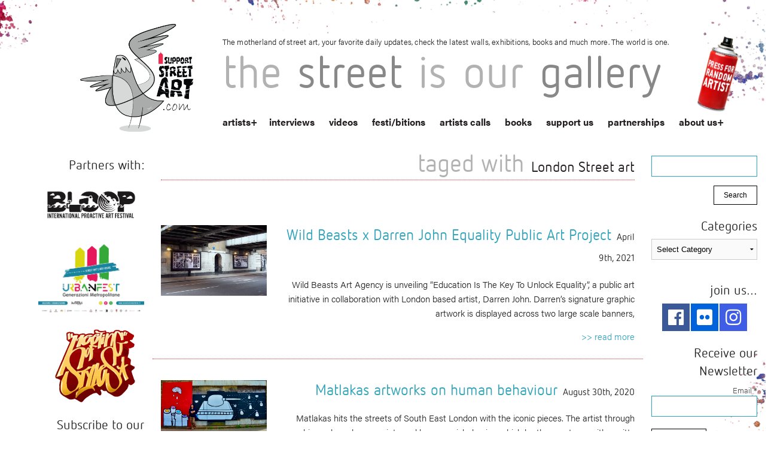

--- FILE ---
content_type: application/javascript; charset=utf-8
request_url: https://www.isupportstreetart.com/wp-content/cache/min/1/wp-content/themes/issa/js/scripts.js?ver=1743068382
body_size: 2065
content:
jQuery(document).ready(function(){$('.owl-carousel').owlCarousel({loop:!0,margin:10,autoplay:!1,autoplayTimeout:5000,autoplayHoverPause:!1,responsiveClass:!0,responsive:{0:{items:1,nav:!0},600:{items:3,nav:!1},1000:{items:5,nav:!1,loop:!1}}})
var isMobile=!1;if(/(android|bb\d+|meego).+mobile|avantgo|bada\/|blackberry|blazer|compal|elaine|fennec|hiptop|iemobile|ip(hone|od)|ipad|iris|kindle|Android|Silk|lge |maemo|midp|mmp|netfront|opera m(ob|in)i|palm( os)?|phone|p(ixi|re)\/|plucker|pocket|psp|series(4|6)0|symbian|treo|up\.(browser|link)|vodafone|wap|windows (ce|phone)|xda|xiino/i.test(navigator.userAgent)||/1207|6310|6590|3gso|4thp|50[1-6]i|770s|802s|a wa|abac|ac(er|oo|s\-)|ai(ko|rn)|al(av|ca|co)|amoi|an(ex|ny|yw)|aptu|ar(ch|go)|as(te|us)|attw|au(di|\-m|r |s )|avan|be(ck|ll|nq)|bi(lb|rd)|bl(ac|az)|br(e|v)w|bumb|bw\-(n|u)|c55\/|capi|ccwa|cdm\-|cell|chtm|cldc|cmd\-|co(mp|nd)|craw|da(it|ll|ng)|dbte|dc\-s|devi|dica|dmob|do(c|p)o|ds(12|\-d)|el(49|ai)|em(l2|ul)|er(ic|k0)|esl8|ez([4-7]0|os|wa|ze)|fetc|fly(\-|_)|g1 u|g560|gene|gf\-5|g\-mo|go(\.w|od)|gr(ad|un)|haie|hcit|hd\-(m|p|t)|hei\-|hi(pt|ta)|hp( i|ip)|hs\-c|ht(c(\-| |_|a|g|p|s|t)|tp)|hu(aw|tc)|i\-(20|go|ma)|i230|iac( |\-|\/)|ibro|idea|ig01|ikom|im1k|inno|ipaq|iris|ja(t|v)a|jbro|jemu|jigs|kddi|keji|kgt( |\/)|klon|kpt |kwc\-|kyo(c|k)|le(no|xi)|lg( g|\/(k|l|u)|50|54|\-[a-w])|libw|lynx|m1\-w|m3ga|m50\/|ma(te|ui|xo)|mc(01|21|ca)|m\-cr|me(rc|ri)|mi(o8|oa|ts)|mmef|mo(01|02|bi|de|do|t(\-| |o|v)|zz)|mt(50|p1|v )|mwbp|mywa|n10[0-2]|n20[2-3]|n30(0|2)|n50(0|2|5)|n7(0(0|1)|10)|ne((c|m)\-|on|tf|wf|wg|wt)|nok(6|i)|nzph|o2im|op(ti|wv)|oran|owg1|p800|pan(a|d|t)|pdxg|pg(13|\-([1-8]|c))|phil|pire|pl(ay|uc)|pn\-2|po(ck|rt|se)|prox|psio|pt\-g|qa\-a|qc(07|12|21|32|60|\-[2-7]|i\-)|qtek|r380|r600|raks|rim9|ro(ve|zo)|s55\/|sa(ge|ma|mm|ms|ny|va)|sc(01|h\-|oo|p\-)|sdk\/|se(c(\-|0|1)|47|mc|nd|ri)|sgh\-|shar|sie(\-|m)|sk\-0|sl(45|id)|sm(al|ar|b3|it|t5)|so(ft|ny)|sp(01|h\-|v\-|v )|sy(01|mb)|t2(18|50)|t6(00|10|18)|ta(gt|lk)|tcl\-|tdg\-|tel(i|m)|tim\-|t\-mo|to(pl|sh)|ts(70|m\-|m3|m5)|tx\-9|up(\.b|g1|si)|utst|v400|v750|veri|vi(rg|te)|vk(40|5[0-3]|\-v)|vm40|voda|vulc|vx(52|53|60|61|70|80|81|83|85|98)|w3c(\-| )|webc|whit|wi(g |nc|nw)|wmlb|wonu|x700|yas\-|your|zeto|zte\-/i.test(navigator.userAgent.substr(0,4)))isMobile=!0;jQuery('.artist-container').bind('click touchstart',function(){console.log('yolo');if(isMobile){console.log('mobile yolo');jQuery('.artist-bg').removeClass('hover');jQuery(this).children('.artist-bg').addClass('hover')}});if(!isMobile){$('.landing-interview').css('background-attachment','fixed')}
var topscroll=0;var $header=jQuery('.sa-header');var $body=jQuery('body');jQuery(window).scroll(function(e){topscroll=$(this).scrollTop();if(topscroll>380){$body.addClass('addpadding');$header.addClass('sa-fixed')}else{$body.removeClass('addpadding');$header.removeClass('sa-fixed')}});jQuery('.sa-carousel').slick({autoplay:!0,autoplaySpeed:5000,infinite:!0,arrows:!0,dots:!0,centerMode:!0,centerPadding:'60px',slidesToShow:3,responsive:[{breakpoint:920,settings:{arrows:!1,centerMode:!0,centerPadding:'40px',slidesToShow:1}},{breakpoint:480,settings:{arrows:!1,centerMode:!0,centerPadding:'40px',slidesToShow:1}}]});jQuery(function(){jQuery('a.the-box').imageLightbox();jQuery('a.prev-box').imageLightbox({quitOnImgClick:!0,quitOnDocClick:!0})});jQuery(function(){jQuery("#f_date, #l_date, #end_date").datepicker({changeMonth:!0,changeYear:!0})});feed.run()});jQuery(window).load(function(){jQuery('#fest-grid-container').masonry({columnWidth:'.the-festibition',itemSelector:'.the-festibition'});jQuery('#calls-grid-container').masonry({columnWidth:'.the-call',itemSelector:'.the-call'});jQuery('#inter-grid-container').masonry({columnWidth:'.the-interview',itemSelector:'.the-interview'})});function masonryinit(){}
jQuery(".menu-triger-small").on("click",function(){var triger=jQuery("ul.menu-small");if(jQuery(this).hasClass('triger-closed')){jQuery(this).removeClass('triger-closed').addClass('triger-open');jQuery(".menu-small-closed").removeClass('menu-small-closed').addClass('menu-small-open');jQuery(".menu-bg").removeClass('bg-closed').addClass('bg-open')}else if(jQuery(this).hasClass('triger-open')){jQuery(this).removeClass('triger-open').addClass('triger-closed');jQuery(".menu-small-open").removeClass('menu-small-open').addClass('menu-small-closed');jQuery(".menu-bg").removeClass('bg-open').addClass('bg-closed')}});jQuery(document).ready(function(){jQuery("img").on("contextmenu dragstart",function(event){event.preventDefault()})});var feed=new Instafeed({get:'user',userId:18260314,accessToken:'18260314.1677ed0.9a2c06d3dac549fe94e616c98e88e8df',sortBy:'most-recent',links:'false',limit:12,resolution:'standard_resolution',template:'<div class="small-4 medium-2 nopading columns"><figure class="insta-figure"><a class="figLink" href="{{link}}" target="_blank"><img class="img-responsive" src="{{image}}" /></a></figure></div>',})